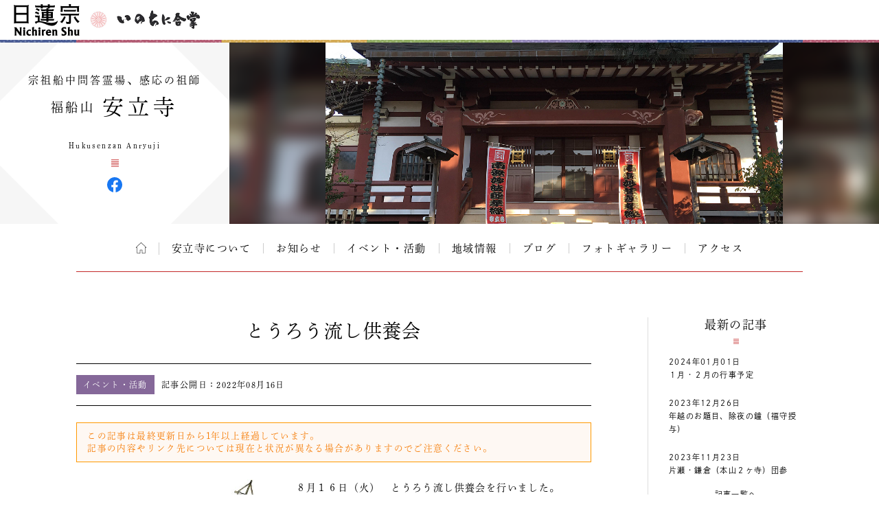

--- FILE ---
content_type: text/html; charset=UTF-8
request_url: https://temple.nichiren.or.jp/0051031-annryuuji/event/p1007/
body_size: 8716
content:
<!DOCTYPE HTML>
<html lang="ja">
<head prefix=”og: http://ogp.me/ns#”>
<!-- head tag top -->


<meta charset="utf-8" />

<title>とうろう流し供養会｜福船山 安立寺｜日蓮宗 寺院ページ</title>

<script type="application/ld+json">
{
"@context" : "https://schema.org",
"@type" : "WebSite",
"name" : "temple.nichiren.or.jp",
"alternateName": ["日蓮宗 寺院・団体ページ", "日蓮宗", "日蓮宗ポータルサイト"],
"url" : "https://temple.nichiren.or.jp/"
}
</script>

<meta http-equiv="X-UA-Compatible" content="IE=edge">

<meta name="format-detection" content="telephone=no">

<script type="text/javascript" src="//temple.nichiren.or.jp/common/def/js/cdn_change_local.js" async="async"></script>

<meta name="viewport" content="width=device-width" id="viewport">

<script src="//gohxv8dy7l.user-space.cdn.idcfcloud.net/common/def/js/viewport.js?t=2025123109"></script>

<meta name="description" content="当山は、鎌倉時代に活躍した日蓮聖人が、お立寄りになり説法をされた寺で、「船中問答御着岸の霊場」と称している。
古来より出版されている『船中問答略縁起』によると、当山はもと真言修験の高僧悟明法印の庵室で…">

<meta property="og:url" content="https://temple.nichiren.or.jp/0051031-annryuuji/event/p1007/">
<meta property="og:type" content="article">
<meta property="og:title" content="とうろう流し供養会｜福船山 安立寺">
<meta property="og:description" content="当山は、鎌倉時代に活躍した日蓮聖人が、お立寄りになり説法をされた寺で、「船中問答御着岸の霊場」と称している。
古来より出版されている『船中問答略縁起』によると、当山はもと真言修験の高僧悟明法印の庵室で…">
<meta property="og:image" content="https://temple.nichiren.or.jp/0051031-annryuuji/files/2020/08/f7a41506a2f2820db16279b6d50c2cec-520x353.jpg">
<meta property="og:site_name" content="日蓮宗 寺院・団体ページ">
<meta property="og:locale" content="ja_jp">
<meta property="fb:admins" content="100003107488501">


<script>
  (function(d) {
    var config = {
      kitId: 'bzs7ahv',
      scriptTimeout: 3000,
      async: true
    },
    h=d.documentElement,t=setTimeout(function(){h.className=h.className.replace(/\bwf-loading\b/g,"")+" wf-inactive";},config.scriptTimeout),tk=d.createElement("script"),f=false,s=d.getElementsByTagName("script")[0],a;h.className+=" wf-loading";tk.src='https://use.typekit.net/'+config.kitId+'.js';tk.async=true;tk.onload=tk.onreadystatechange=function(){a=this.readyState;if(f||a&&a!="complete"&&a!="loaded")return;f=true;clearTimeout(t);try{Typekit.load(config)}catch(e){}};s.parentNode.insertBefore(tk,s)
  })(document);
</script>

<link rel="stylesheet" type="text/css" href="//gohxv8dy7l.user-space.cdn.idcfcloud.net/common/def/css/owl.carousel.min.css?t=2025123109">
<link rel="stylesheet" type="text/css" href="//gohxv8dy7l.user-space.cdn.idcfcloud.net/common/def/css/owl.theme.default.min.css?t=2025123109">

<link rel="stylesheet" type="text/css" href="//gohxv8dy7l.user-space.cdn.idcfcloud.net/common/def/css/imagelightbox.css?t=2025123109">
<link rel="stylesheet" type="text/css" href="//gohxv8dy7l.user-space.cdn.idcfcloud.net/common/def/css/slider-pro.min.css?t=2025123109">

<link rel="stylesheet" type="text/css" href="//gohxv8dy7l.user-space.cdn.idcfcloud.net/common/def/css/common.css?t=2025123109" />

<!--[if lt IE 9]>
<script src="//gohxv8dy7l.user-space.cdn.idcfcloud.net/common/def/js/html5.js"></script>
<![endif]-->

<script src="//gohxv8dy7l.user-space.cdn.idcfcloud.net/common/def/js/jquery.js?t=2025123109"></script>
<script src="//gohxv8dy7l.user-space.cdn.idcfcloud.net/common/def/js/jquery-ui.js?t=2025123109"></script>
<script src="//gohxv8dy7l.user-space.cdn.idcfcloud.net/common/def/js/smooth-scroll.js?t=2025123109"></script>
<script src="//gohxv8dy7l.user-space.cdn.idcfcloud.net/common/def/js/jquery.lazyload.min.js?t=2025123109"></script>
<script src="//gohxv8dy7l.user-space.cdn.idcfcloud.net/common/def/js/owl.carousel.min.js?t=2025123109"></script>
<script src="//gohxv8dy7l.user-space.cdn.idcfcloud.net/common/def/js/flexcroll.js?t=2025123109"></script>
<script src="//gohxv8dy7l.user-space.cdn.idcfcloud.net/common/def/js/ofi.min.js?t=2025123109"></script>
<script src="//gohxv8dy7l.user-space.cdn.idcfcloud.net/common/def/js/imagelightbox.custom.js?t=2025123109"></script>
<script src="//gohxv8dy7l.user-space.cdn.idcfcloud.net/common/def/js/jquery.sliderPro.custom.js?t=2025123109"></script>
<script src="//gohxv8dy7l.user-space.cdn.idcfcloud.net/common/def/js/scripts.js?t=2025123109"></script>

<script src="//gohxv8dy7l.user-space.cdn.idcfcloud.net/common/def/js/moment.min.js?t=2025123109"></script>

<link rel="stylesheet" type="text/css" href="//gohxv8dy7l.user-space.cdn.idcfcloud.net/common/def/css/home.css?t=2025123109" />

<script type="text/javascript">
var addressStr = '安立寺 〒236-0022 神奈川県横浜市金沢区町屋町7-4';
var addressLatLng = '';
</script>
<script src="//gohxv8dy7l.user-space.cdn.idcfcloud.net/common/def/js/gmap.js?t=2025123109"></script>

<link rel='dns-prefetch' href='//s.w.org' />
		<script type="text/javascript">
			window._wpemojiSettings = {"baseUrl":"https:\/\/s.w.org\/images\/core\/emoji\/2.3\/72x72\/","ext":".png","svgUrl":"https:\/\/s.w.org\/images\/core\/emoji\/2.3\/svg\/","svgExt":".svg","source":{"concatemoji":"https:\/\/temple.nichiren.or.jp\/0051031-annryuuji\/wp-includes\/js\/wp-emoji-release.min.js"}};
			!function(t,a,e){var r,i,n,o=a.createElement("canvas"),l=o.getContext&&o.getContext("2d");function c(t){var e=a.createElement("script");e.src=t,e.defer=e.type="text/javascript",a.getElementsByTagName("head")[0].appendChild(e)}for(n=Array("flag","emoji4"),e.supports={everything:!0,everythingExceptFlag:!0},i=0;i<n.length;i++)e.supports[n[i]]=function(t){var e,a=String.fromCharCode;if(!l||!l.fillText)return!1;switch(l.clearRect(0,0,o.width,o.height),l.textBaseline="top",l.font="600 32px Arial",t){case"flag":return(l.fillText(a(55356,56826,55356,56819),0,0),e=o.toDataURL(),l.clearRect(0,0,o.width,o.height),l.fillText(a(55356,56826,8203,55356,56819),0,0),e===o.toDataURL())?!1:(l.clearRect(0,0,o.width,o.height),l.fillText(a(55356,57332,56128,56423,56128,56418,56128,56421,56128,56430,56128,56423,56128,56447),0,0),e=o.toDataURL(),l.clearRect(0,0,o.width,o.height),l.fillText(a(55356,57332,8203,56128,56423,8203,56128,56418,8203,56128,56421,8203,56128,56430,8203,56128,56423,8203,56128,56447),0,0),e!==o.toDataURL());case"emoji4":return l.fillText(a(55358,56794,8205,9794,65039),0,0),e=o.toDataURL(),l.clearRect(0,0,o.width,o.height),l.fillText(a(55358,56794,8203,9794,65039),0,0),e!==o.toDataURL()}return!1}(n[i]),e.supports.everything=e.supports.everything&&e.supports[n[i]],"flag"!==n[i]&&(e.supports.everythingExceptFlag=e.supports.everythingExceptFlag&&e.supports[n[i]]);e.supports.everythingExceptFlag=e.supports.everythingExceptFlag&&!e.supports.flag,e.DOMReady=!1,e.readyCallback=function(){e.DOMReady=!0},e.supports.everything||(r=function(){e.readyCallback()},a.addEventListener?(a.addEventListener("DOMContentLoaded",r,!1),t.addEventListener("load",r,!1)):(t.attachEvent("onload",r),a.attachEvent("onreadystatechange",function(){"complete"===a.readyState&&e.readyCallback()})),(r=e.source||{}).concatemoji?c(r.concatemoji):r.wpemoji&&r.twemoji&&(c(r.twemoji),c(r.wpemoji)))}(window,document,window._wpemojiSettings);
		</script>
		<style type="text/css">
img.wp-smiley,
img.emoji {
	display: inline !important;
	border: none !important;
	box-shadow: none !important;
	height: 1em !important;
	width: 1em !important;
	margin: 0 .07em !important;
	vertical-align: -0.1em !important;
	background: none !important;
	padding: 0 !important;
}
</style>
<link rel='stylesheet' id='common-style-css'  href='https://temple.nichiren.or.jp/common/css/common_style.css?t=1705424853' type='text/css' media='all' />
<script type='text/javascript'>
/* <![CDATA[ */
window.CKEDITOR_BASEPATH = "https://temple.nichiren.or.jp/0051031-annryuuji/wp-content/plugins/ckeditor-for-wordpress/ckeditor/";
var ckeditorSettings = { "textarea_id": "comment", "pluginPath": "https:\/\/temple.nichiren.or.jp\/0051031-annryuuji\/wp-content\/plugins\/ckeditor-for-wordpress\/", "autostart": true, "excerpt_state": true, "qtransEnabled": false, "outputFormat": { "indent": false, "breakBeforeOpen": true, "breakAfterOpen": false, "breakBeforeClose": false, "breakAfterClose": true }, "configuration": { "height": "120px", "skin": "moono", "scayt_autoStartup": false, "entities": true, "entities_greek": true, "entities_latin": true, "toolbar": "WordpressBasic", "templates_files": [ "https:\/\/temple.nichiren.or.jp\/0051031-annryuuji\/wp-content\/plugins\/ckeditor-for-wordpress\/ckeditor.templates.js" ], "contentsCss": [ "\/0051031-annryuuji\/wp-content\/themes\/temple_default_new\/style.css" ], "stylesCombo_stylesSet": "wordpress:\/0051031-annryuuji\/wp-content\/themes\/temple_default_new\/ckeditor.styles.js", "allowedContent": true, "customConfig": "https:\/\/temple.nichiren.or.jp\/0051031-annryuuji\/wp-content\/plugins\/ckeditor-for-wordpress\/ckeditor.config.js" }, "externalPlugins": [  ], "additionalButtons": [  ] }
/* ]]> */
</script><style type="text/css">
			#content table.cke_editor { margin:0; }
			#content table.cke_editor tr td { padding:0;border:0; }
		</style>            <script>
                if (document.location.protocol != "https:") {
                    document.location = document.URL.replace(/^http:/i, "https:");
                }
            </script>
            <script type='text/javascript' src='https://temple.nichiren.or.jp/0051031-annryuuji/wp-content/plugins/ckeditor-for-wordpress/ckeditor/ckeditor.js?t=F7J8'></script>
<script type='text/javascript' src='https://temple.nichiren.or.jp/0051031-annryuuji/wp-includes/js/jquery/jquery.js'></script>
<script type='text/javascript' src='https://temple.nichiren.or.jp/0051031-annryuuji/wp-includes/js/jquery/jquery-migrate.min.js'></script>
<script type='text/javascript' src='https://temple.nichiren.or.jp/0051031-annryuuji/wp-content/plugins/ckeditor-for-wordpress/includes/ckeditor.utils.js?t=F7J8'></script>
<link rel='https://api.w.org/' href='https://temple.nichiren.or.jp/0051031-annryuuji/wp-json/' />
<link rel='prev' title='おせがき法要' href='https://temple.nichiren.or.jp/0051031-annryuuji/event/p1006/' />
<link rel='next' title='９月・１０月の行事予定' href='https://temple.nichiren.or.jp/0051031-annryuuji/event/p1008/' />
<link rel="canonical" href="https://temple.nichiren.or.jp/0051031-annryuuji/event/p1007/" />
<link rel='shortlink' href='https://temple.nichiren.or.jp/0051031-annryuuji/?p=1007' />
<link rel="alternate" type="application/json+oembed" href="https://temple.nichiren.or.jp/0051031-annryuuji/wp-json/oembed/1.0/embed?url=https%3A%2F%2Ftemple.nichiren.or.jp%2F0051031-annryuuji%2Fevent%2Fp1007%2F" />
<link rel="alternate" type="text/xml+oembed" href="https://temple.nichiren.or.jp/0051031-annryuuji/wp-json/oembed/1.0/embed?url=https%3A%2F%2Ftemple.nichiren.or.jp%2F0051031-annryuuji%2Fevent%2Fp1007%2F&#038;format=xml" />
<!-- head tag bottom -->


<!-- Google tag (gtag.js) -->
<script async src="https://www.googletagmanager.com/gtag/js?id=G-64B1K6TVXH"></script>
<script>
  window.dataLayer = window.dataLayer || [];
  function gtag(){dataLayer.push(arguments);}
  gtag('js', new Date());

  gtag('config', 'G-64B1K6TVXH');
</script>



</head>


<body data-rsssl=1 class="event single site-0051031-annryuuji">

<!-- body tag top -->


<div id="fb-root"></div>
<script async defer crossorigin="anonymous" src="https://connect.facebook.net/ja_JP/sdk.js#xfbml=1&version=v21.0&appId=412053825474253&autoLogAppEvents=1" nonce="lQPf2O32"></script>



<!-- wrapper -->
<div id="wrapper">

<div id="global-header">
<div id="global-inner">
<div id="global-head-group1">
<p id="global-head-logo"><a href="https://www.nichiren.or.jp/" target="_blank" class="hover"><img src="//gohxv8dy7l.user-space.cdn.idcfcloud.net/common/def/img/head_logo.svg" alt="日蓮宗 ポータルサイト" /></a></p>
<p id="global-head-catch">いのちに合掌</p>
</div>
<!--
<div id="global-head-group2">
<div id="global-head-800year">
<p class="mark"><a href="https://www.nichiren.or.jp/activity/basic/#logomark" target="_blank" class="hover">日蓮聖人降誕800年</a></p>
<p class="countdown" style="line-height:1.8em;">令和3年2月16日<br class="sp-none"><span class="pc-none"> </span>日蓮聖人降誕800年</p>
</div>
<script type="text/javascript">
function zeroPad(number, length){
	var ret = ('000' + number).slice(-length);
	return ret;
}
$(function(){
	var birth = moment('2021-02-16');
	var today = moment(moment().format('YYYY-MM-DD'));
	var year = birth.diff(today, 'years');
	var day = birth.subtract(year, 'year').diff(today, 'days', true);
	$('#headCountYear').html(year);
	$('#headCountDay').html(zeroPad(Math.ceil(day), 3));
});
</script>
<p id="global-head-mark"><span class="mark"><a href="https://www.nichiren.or.jp/activity/basic/#logomark" target="_blank" class="hover">立正安国・お題目結縁運動</a></span></p>
</div>
-->
</div>
</div>

<header id="head" class="head-one-image">
<div id="head-inner">
<div id="head-outline">
<div id="head-outline-top">
<div id="head-outline-box">
<p id="head-catch">宗祖船中問答霊場、感応の祖師</p>
<h1 id="head-title"><a href="https://temple.nichiren.or.jp/0051031-annryuuji/"><span class="prefix">福船山</span><span class="space"> </span><span class="name">安立寺</span></a></h1>
<p id="head-area"></p>
</div>
</div>
<div id="head-outline-bottom">
<p class="title-eng"><span class="name-eng">Hukusenzan Anryuji</span></p>
<p class="area-eng"></p>
<ul class="sns">
<li class="facebook"><a href="http://www.facebook.com/nichirensyu.anryuji" target="_blank" class="hover">安立寺 Facebook</a></li>
</ul>
</div>
</div>
<div id="head-images" class="owl-carousel">
<p id="head-image01">
<span class="blur" style="display:none; background-image:url(//gohxv8dy7l.user-space.cdn.idcfcloud.net/php/sir/image.php/resize.jpg?width=1200&image=/wp-content/blogs.dir/72/files/2012/04/IMG_3677.jpg);"><svg><defs><filter id="blur1"><feGaussianBlur stdDeviation="10" /></filter></defs><image xlink:href="//gohxv8dy7l.user-space.cdn.idcfcloud.net/php/sir/image.php/resize.jpg?width=1200&image=/wp-content/blogs.dir/72/files/2012/04/IMG_3677.jpg" width="100%" height="100%" filter="url(#blur1)"></image></svg></span>
<img src="//gohxv8dy7l.user-space.cdn.idcfcloud.net/php/sir/image.php/resize.jpg?width=1200&image=/wp-content/blogs.dir/72/files/2012/04/IMG_3677.jpg" alt=""/></p>
</div>
</div>
<a href="javascript:void(0);" id="head-trigger">MENU</a>
<nav id="head-nav">
<a href="javascript:void(0);" id="head-close">CLOSE</a>

<ul class="main">

<li class="home"><a href="https://temple.nichiren.or.jp/0051031-annryuuji/" class="hover">ホーム</a></li>



<li><a href="https://temple.nichiren.or.jp/0051031-annryuuji/#about" class="smooth">安立寺について</a>

</li>




<li><a href="https://temple.nichiren.or.jp/0051031-annryuuji/information/">お知らせ<span class="trigger"></span></a>


</li>




<li><a href="https://temple.nichiren.or.jp/0051031-annryuuji/event/">イベント・活動</a></li>




<li><a href="https://temple.nichiren.or.jp/0051031-annryuuji/local/">地域情報</a></li>




<li><a href="https://temple.nichiren.or.jp/0051031-annryuuji/blog/">ブログ</a></li>




<li><a href="https://temple.nichiren.or.jp/0051031-annryuuji/#gallery" class="smooth">フォトギャラリー</a></li>




<li><a href="https://temple.nichiren.or.jp/0051031-annryuuji/#access" class="smooth">アクセス</a></li>




</ul>

<ul class="sns">
<li class="facebook"><a href="http://www.facebook.com/nichirensyu.anryuji" target="_blank" class="hover">安立寺 Facebook</a></li>
</ul>
</nav>
</header>

<style type="text/css">
#head-nav ul.main > li:nth-child(n+10) {
	display: none !important;
}
</style>

<!-- container -->
<div id="container">



<div id="low-outer">

<article id="main-column">







<h2 class="post-title">とうろう流し供養会</h2>

<div class="post-meta">
<p class="category color-event">イベント・活動</p>
<p class="date">記事公開日：<time datetime="2022-08-16" pubdate="pubdate">2022年08月16日</time></p>
</div>

<div class="post-body">

<div class="old-post-message">
<p>この記事は最終更新日から1年以上経過しています。<br>記事の内容やリンク先については現在と状況が異なる場合がありますのでご注意ください。</p>
</div>


<!-- old format -->
<p class="alignleft"><a href="//gohxv8dy7l.user-space.cdn.idcfcloud.net/php/sir/image.php/resize.jpg?width=1000&image=/wp-content/blogs.dir/72/files/2020/08/f7a41506a2f2820db16279b6d50c2cec.jpg" class="zoom hover"><img data-original="/wp-content/blogs.dir/72/files/2020/08/f7a41506a2f2820db16279b6d50c2cec-520x353.jpg" alt="" class="size-small delay"></a></p>
<p>８月１６日（火）　とうろう流し供養会を行いました。<br />
&nbsp;<br />
本年は安立寺より金沢漁港まで向い、海前にて法要を営みました。  </p>

<p>昨年は８月のお盆期間中強い雨風があり、当日も悪天候が予想された為、海前での法要を中止し、安立寺本堂にて法要を営んでおりました。&nbsp;  </p>

<p>年々異常な気候になってきているようにも感じますが、<br />
当山縁起による海せがき「とうろう流し」であります、毎年天候に恵まれるわけではありませんが、どのような時も厳かに営んで参りたいものです。  </p>
<!-- /old format -->

<!-- new format -->
<!-- /new format -->

<div class="old-post-message">
<p>この記事は最終更新日から1年以上経過しています。<br>記事の内容やリンク先については現在と状況が異なる場合がありますのでご注意ください。</p>
</div>

</div>

<!-- PC用　-->
<!-- pager -->
<div class="singlePager post">
<p class="prev">
<a href="https://temple.nichiren.or.jp/0051031-annryuuji/event/p1006/" rel="prev">PREV</a></p>
<p class="next">
<a href="https://temple.nichiren.or.jp/0051031-annryuuji/event/p1008/" rel="next">NEXT</a></p>
<p class="tolist"><a href="https://temple.nichiren.or.jp/0051031-annryuuji/list/">一覧へ</a></p>
</div>
<!-- /pager -->
<!-- /PC用　-->






</article>

<aside id="side-column">

<a href="javascript:void(0);" id="side-trigger">カテゴリー・バックナンバー</a>

<div id="side-wrapper">

<div class="side-block" id="side-topics">
<h2 class="heading">最新の記事</h2>
<ul class="side-archive-list">
<li>
<p class="date">2024年01月01日</p>
<p class="title"><a href="https://temple.nichiren.or.jp/0051031-annryuuji/information/p1019/">１月・２月の行事予定</a></p>
</li>
<li>
<p class="date">2023年12月26日</p>
<p class="title"><a href="https://temple.nichiren.or.jp/0051031-annryuuji/event/p1021/">年越のお題目、除夜の鐘（福守授与）</a></p>
</li>
<li>
<p class="date">2023年11月23日</p>
<p class="title"><a href="https://temple.nichiren.or.jp/0051031-annryuuji/event/p1017/">片瀬・鎌倉（本山２ヶ寺）団参</a></p>
</li>
</ul>
<p class="more"><a href="https://temple.nichiren.or.jp/0051031-annryuuji/list/">記事一覧へ</a></p>
</div>

<div class="side-block">
<h2 class="heading">カテゴリー</h2>
<ul class="side-category-list">

<li class="color-information"><a href="https://temple.nichiren.or.jp/0051031-annryuuji/information/" class="hover">お知らせ</a>


</li>

<li class="color-event"><a href="https://temple.nichiren.or.jp/0051031-annryuuji/event/" class="hover">イベント・活動</a></li>

<li class="color-blog"><a href="https://temple.nichiren.or.jp/0051031-annryuuji/blog/" class="hover">ブログ</a></li>

<li class="color-local"><a href="https://temple.nichiren.or.jp/0051031-annryuuji/local/" class="hover">地域情報</a></li>

</ul>
</div>

<div class="side-block">
<h2 class="heading">バックナンバー</h2>
<ul class="side-monthly-list">
	<li><a href='https://temple.nichiren.or.jp/0051031-annryuuji/date/2024/01/'>2024年1月</a>&nbsp;(1)</li>
	<li><a href='https://temple.nichiren.or.jp/0051031-annryuuji/date/2023/12/'>2023年12月</a>&nbsp;(1)</li>
	<li><a href='https://temple.nichiren.or.jp/0051031-annryuuji/date/2023/11/'>2023年11月</a>&nbsp;(2)</li>
	<li><a href='https://temple.nichiren.or.jp/0051031-annryuuji/date/2022/10/'>2022年10月</a>&nbsp;(2)</li>
	<li><a href='https://temple.nichiren.or.jp/0051031-annryuuji/date/2022/09/'>2022年9月</a>&nbsp;(2)</li>
	<li><a href='https://temple.nichiren.or.jp/0051031-annryuuji/date/2022/08/'>2022年8月</a>&nbsp;(1)</li>
	<li><a href='https://temple.nichiren.or.jp/0051031-annryuuji/date/2022/07/'>2022年7月</a>&nbsp;(2)</li>
	<li><a href='https://temple.nichiren.or.jp/0051031-annryuuji/date/2022/06/'>2022年6月</a>&nbsp;(2)</li>
	<li><a href='https://temple.nichiren.or.jp/0051031-annryuuji/date/2022/05/'>2022年5月</a>&nbsp;(1)</li>
	<li><a href='https://temple.nichiren.or.jp/0051031-annryuuji/date/2022/04/'>2022年4月</a>&nbsp;(3)</li>
	<li><a href='https://temple.nichiren.or.jp/0051031-annryuuji/date/2022/03/'>2022年3月</a>&nbsp;(3)</li>
	<li><a href='https://temple.nichiren.or.jp/0051031-annryuuji/date/2022/02/'>2022年2月</a>&nbsp;(2)</li>
	<li><a href='https://temple.nichiren.or.jp/0051031-annryuuji/date/2022/01/'>2022年1月</a>&nbsp;(3)</li>
	<li><a href='https://temple.nichiren.or.jp/0051031-annryuuji/date/2021/12/'>2021年12月</a>&nbsp;(3)</li>
	<li><a href='https://temple.nichiren.or.jp/0051031-annryuuji/date/2021/11/'>2021年11月</a>&nbsp;(3)</li>
	<li><a href='https://temple.nichiren.or.jp/0051031-annryuuji/date/2021/10/'>2021年10月</a>&nbsp;(3)</li>
	<li><a href='https://temple.nichiren.or.jp/0051031-annryuuji/date/2021/09/'>2021年9月</a>&nbsp;(3)</li>
	<li><a href='https://temple.nichiren.or.jp/0051031-annryuuji/date/2021/08/'>2021年8月</a>&nbsp;(3)</li>
	<li><a href='https://temple.nichiren.or.jp/0051031-annryuuji/date/2021/07/'>2021年7月</a>&nbsp;(3)</li>
	<li><a href='https://temple.nichiren.or.jp/0051031-annryuuji/date/2021/06/'>2021年6月</a>&nbsp;(2)</li>
	<li><a href='https://temple.nichiren.or.jp/0051031-annryuuji/date/2021/05/'>2021年5月</a>&nbsp;(3)</li>
	<li><a href='https://temple.nichiren.or.jp/0051031-annryuuji/date/2021/04/'>2021年4月</a>&nbsp;(5)</li>
	<li><a href='https://temple.nichiren.or.jp/0051031-annryuuji/date/2021/03/'>2021年3月</a>&nbsp;(2)</li>
	<li><a href='https://temple.nichiren.or.jp/0051031-annryuuji/date/2021/02/'>2021年2月</a>&nbsp;(1)</li>
	<li><a href='https://temple.nichiren.or.jp/0051031-annryuuji/date/2021/01/'>2021年1月</a>&nbsp;(3)</li>
	<li><a href='https://temple.nichiren.or.jp/0051031-annryuuji/date/2020/12/'>2020年12月</a>&nbsp;(2)</li>
	<li><a href='https://temple.nichiren.or.jp/0051031-annryuuji/date/2020/11/'>2020年11月</a>&nbsp;(2)</li>
	<li><a href='https://temple.nichiren.or.jp/0051031-annryuuji/date/2020/10/'>2020年10月</a>&nbsp;(2)</li>
	<li><a href='https://temple.nichiren.or.jp/0051031-annryuuji/date/2020/09/'>2020年9月</a>&nbsp;(2)</li>
	<li><a href='https://temple.nichiren.or.jp/0051031-annryuuji/date/2020/08/'>2020年8月</a>&nbsp;(1)</li>
	<li><a href='https://temple.nichiren.or.jp/0051031-annryuuji/date/2020/07/'>2020年7月</a>&nbsp;(3)</li>
	<li><a href='https://temple.nichiren.or.jp/0051031-annryuuji/date/2020/06/'>2020年6月</a>&nbsp;(1)</li>
	<li><a href='https://temple.nichiren.or.jp/0051031-annryuuji/date/2020/05/'>2020年5月</a>&nbsp;(1)</li>
	<li><a href='https://temple.nichiren.or.jp/0051031-annryuuji/date/2020/04/'>2020年4月</a>&nbsp;(3)</li>
	<li><a href='https://temple.nichiren.or.jp/0051031-annryuuji/date/2020/03/'>2020年3月</a>&nbsp;(3)</li>
	<li><a href='https://temple.nichiren.or.jp/0051031-annryuuji/date/2020/02/'>2020年2月</a>&nbsp;(2)</li>
	<li><a href='https://temple.nichiren.or.jp/0051031-annryuuji/date/2020/01/'>2020年1月</a>&nbsp;(3)</li>
	<li><a href='https://temple.nichiren.or.jp/0051031-annryuuji/date/2019/12/'>2019年12月</a>&nbsp;(2)</li>
	<li><a href='https://temple.nichiren.or.jp/0051031-annryuuji/date/2019/11/'>2019年11月</a>&nbsp;(2)</li>
	<li><a href='https://temple.nichiren.or.jp/0051031-annryuuji/date/2019/10/'>2019年10月</a>&nbsp;(2)</li>
	<li><a href='https://temple.nichiren.or.jp/0051031-annryuuji/date/2019/09/'>2019年9月</a>&nbsp;(3)</li>
	<li><a href='https://temple.nichiren.or.jp/0051031-annryuuji/date/2019/08/'>2019年8月</a>&nbsp;(2)</li>
	<li><a href='https://temple.nichiren.or.jp/0051031-annryuuji/date/2019/07/'>2019年7月</a>&nbsp;(2)</li>
	<li><a href='https://temple.nichiren.or.jp/0051031-annryuuji/date/2019/06/'>2019年6月</a>&nbsp;(1)</li>
	<li><a href='https://temple.nichiren.or.jp/0051031-annryuuji/date/2019/05/'>2019年5月</a>&nbsp;(1)</li>
	<li><a href='https://temple.nichiren.or.jp/0051031-annryuuji/date/2019/04/'>2019年4月</a>&nbsp;(2)</li>
	<li><a href='https://temple.nichiren.or.jp/0051031-annryuuji/date/2019/03/'>2019年3月</a>&nbsp;(1)</li>
	<li><a href='https://temple.nichiren.or.jp/0051031-annryuuji/date/2019/02/'>2019年2月</a>&nbsp;(3)</li>
	<li><a href='https://temple.nichiren.or.jp/0051031-annryuuji/date/2019/01/'>2019年1月</a>&nbsp;(2)</li>
	<li><a href='https://temple.nichiren.or.jp/0051031-annryuuji/date/2018/12/'>2018年12月</a>&nbsp;(2)</li>
	<li><a href='https://temple.nichiren.or.jp/0051031-annryuuji/date/2018/11/'>2018年11月</a>&nbsp;(2)</li>
	<li><a href='https://temple.nichiren.or.jp/0051031-annryuuji/date/2018/10/'>2018年10月</a>&nbsp;(2)</li>
	<li><a href='https://temple.nichiren.or.jp/0051031-annryuuji/date/2018/09/'>2018年9月</a>&nbsp;(3)</li>
	<li><a href='https://temple.nichiren.or.jp/0051031-annryuuji/date/2018/08/'>2018年8月</a>&nbsp;(2)</li>
	<li><a href='https://temple.nichiren.or.jp/0051031-annryuuji/date/2018/07/'>2018年7月</a>&nbsp;(2)</li>
	<li><a href='https://temple.nichiren.or.jp/0051031-annryuuji/date/2018/06/'>2018年6月</a>&nbsp;(1)</li>
	<li><a href='https://temple.nichiren.or.jp/0051031-annryuuji/date/2018/05/'>2018年5月</a>&nbsp;(1)</li>
	<li><a href='https://temple.nichiren.or.jp/0051031-annryuuji/date/2018/04/'>2018年4月</a>&nbsp;(3)</li>
	<li><a href='https://temple.nichiren.or.jp/0051031-annryuuji/date/2018/03/'>2018年3月</a>&nbsp;(1)</li>
	<li><a href='https://temple.nichiren.or.jp/0051031-annryuuji/date/2018/02/'>2018年2月</a>&nbsp;(2)</li>
	<li><a href='https://temple.nichiren.or.jp/0051031-annryuuji/date/2018/01/'>2018年1月</a>&nbsp;(2)</li>
	<li><a href='https://temple.nichiren.or.jp/0051031-annryuuji/date/2017/12/'>2017年12月</a>&nbsp;(2)</li>
	<li><a href='https://temple.nichiren.or.jp/0051031-annryuuji/date/2017/11/'>2017年11月</a>&nbsp;(2)</li>
	<li><a href='https://temple.nichiren.or.jp/0051031-annryuuji/date/2017/10/'>2017年10月</a>&nbsp;(2)</li>
	<li><a href='https://temple.nichiren.or.jp/0051031-annryuuji/date/2017/09/'>2017年9月</a>&nbsp;(3)</li>
	<li><a href='https://temple.nichiren.or.jp/0051031-annryuuji/date/2017/08/'>2017年8月</a>&nbsp;(2)</li>
	<li><a href='https://temple.nichiren.or.jp/0051031-annryuuji/date/2017/07/'>2017年7月</a>&nbsp;(4)</li>
	<li><a href='https://temple.nichiren.or.jp/0051031-annryuuji/date/2017/06/'>2017年6月</a>&nbsp;(1)</li>
	<li><a href='https://temple.nichiren.or.jp/0051031-annryuuji/date/2017/05/'>2017年5月</a>&nbsp;(1)</li>
	<li><a href='https://temple.nichiren.or.jp/0051031-annryuuji/date/2017/04/'>2017年4月</a>&nbsp;(3)</li>
	<li><a href='https://temple.nichiren.or.jp/0051031-annryuuji/date/2017/03/'>2017年3月</a>&nbsp;(1)</li>
	<li><a href='https://temple.nichiren.or.jp/0051031-annryuuji/date/2017/02/'>2017年2月</a>&nbsp;(3)</li>
	<li><a href='https://temple.nichiren.or.jp/0051031-annryuuji/date/2017/01/'>2017年1月</a>&nbsp;(4)</li>
	<li><a href='https://temple.nichiren.or.jp/0051031-annryuuji/date/2016/12/'>2016年12月</a>&nbsp;(2)</li>
	<li><a href='https://temple.nichiren.or.jp/0051031-annryuuji/date/2016/11/'>2016年11月</a>&nbsp;(2)</li>
	<li><a href='https://temple.nichiren.or.jp/0051031-annryuuji/date/2016/10/'>2016年10月</a>&nbsp;(2)</li>
	<li><a href='https://temple.nichiren.or.jp/0051031-annryuuji/date/2016/09/'>2016年9月</a>&nbsp;(3)</li>
	<li><a href='https://temple.nichiren.or.jp/0051031-annryuuji/date/2016/08/'>2016年8月</a>&nbsp;(3)</li>
	<li><a href='https://temple.nichiren.or.jp/0051031-annryuuji/date/2016/07/'>2016年7月</a>&nbsp;(2)</li>
	<li><a href='https://temple.nichiren.or.jp/0051031-annryuuji/date/2016/06/'>2016年6月</a>&nbsp;(1)</li>
	<li><a href='https://temple.nichiren.or.jp/0051031-annryuuji/date/2016/05/'>2016年5月</a>&nbsp;(1)</li>
	<li><a href='https://temple.nichiren.or.jp/0051031-annryuuji/date/2016/04/'>2016年4月</a>&nbsp;(3)</li>
	<li><a href='https://temple.nichiren.or.jp/0051031-annryuuji/date/2016/03/'>2016年3月</a>&nbsp;(2)</li>
	<li><a href='https://temple.nichiren.or.jp/0051031-annryuuji/date/2016/02/'>2016年2月</a>&nbsp;(1)</li>
	<li><a href='https://temple.nichiren.or.jp/0051031-annryuuji/date/2016/01/'>2016年1月</a>&nbsp;(4)</li>
	<li><a href='https://temple.nichiren.or.jp/0051031-annryuuji/date/2015/12/'>2015年12月</a>&nbsp;(1)</li>
	<li><a href='https://temple.nichiren.or.jp/0051031-annryuuji/date/2015/11/'>2015年11月</a>&nbsp;(2)</li>
	<li><a href='https://temple.nichiren.or.jp/0051031-annryuuji/date/2015/10/'>2015年10月</a>&nbsp;(2)</li>
	<li><a href='https://temple.nichiren.or.jp/0051031-annryuuji/date/2015/09/'>2015年9月</a>&nbsp;(4)</li>
	<li><a href='https://temple.nichiren.or.jp/0051031-annryuuji/date/2015/08/'>2015年8月</a>&nbsp;(3)</li>
	<li><a href='https://temple.nichiren.or.jp/0051031-annryuuji/date/2015/07/'>2015年7月</a>&nbsp;(4)</li>
	<li><a href='https://temple.nichiren.or.jp/0051031-annryuuji/date/2015/06/'>2015年6月</a>&nbsp;(1)</li>
	<li><a href='https://temple.nichiren.or.jp/0051031-annryuuji/date/2015/05/'>2015年5月</a>&nbsp;(2)</li>
	<li><a href='https://temple.nichiren.or.jp/0051031-annryuuji/date/2015/04/'>2015年4月</a>&nbsp;(3)</li>
	<li><a href='https://temple.nichiren.or.jp/0051031-annryuuji/date/2015/03/'>2015年3月</a>&nbsp;(3)</li>
	<li><a href='https://temple.nichiren.or.jp/0051031-annryuuji/date/2015/02/'>2015年2月</a>&nbsp;(2)</li>
	<li><a href='https://temple.nichiren.or.jp/0051031-annryuuji/date/2015/01/'>2015年1月</a>&nbsp;(2)</li>
	<li><a href='https://temple.nichiren.or.jp/0051031-annryuuji/date/2014/12/'>2014年12月</a>&nbsp;(4)</li>
	<li><a href='https://temple.nichiren.or.jp/0051031-annryuuji/date/2014/11/'>2014年11月</a>&nbsp;(3)</li>
	<li><a href='https://temple.nichiren.or.jp/0051031-annryuuji/date/2014/10/'>2014年10月</a>&nbsp;(2)</li>
	<li><a href='https://temple.nichiren.or.jp/0051031-annryuuji/date/2014/09/'>2014年9月</a>&nbsp;(3)</li>
	<li><a href='https://temple.nichiren.or.jp/0051031-annryuuji/date/2014/08/'>2014年8月</a>&nbsp;(3)</li>
	<li><a href='https://temple.nichiren.or.jp/0051031-annryuuji/date/2014/07/'>2014年7月</a>&nbsp;(4)</li>
	<li><a href='https://temple.nichiren.or.jp/0051031-annryuuji/date/2014/06/'>2014年6月</a>&nbsp;(1)</li>
	<li><a href='https://temple.nichiren.or.jp/0051031-annryuuji/date/2014/05/'>2014年5月</a>&nbsp;(2)</li>
	<li><a href='https://temple.nichiren.or.jp/0051031-annryuuji/date/2014/04/'>2014年4月</a>&nbsp;(3)</li>
	<li><a href='https://temple.nichiren.or.jp/0051031-annryuuji/date/2014/03/'>2014年3月</a>&nbsp;(1)</li>
	<li><a href='https://temple.nichiren.or.jp/0051031-annryuuji/date/2014/02/'>2014年2月</a>&nbsp;(2)</li>
	<li><a href='https://temple.nichiren.or.jp/0051031-annryuuji/date/2014/01/'>2014年1月</a>&nbsp;(2)</li>
	<li><a href='https://temple.nichiren.or.jp/0051031-annryuuji/date/2013/12/'>2013年12月</a>&nbsp;(2)</li>
	<li><a href='https://temple.nichiren.or.jp/0051031-annryuuji/date/2013/11/'>2013年11月</a>&nbsp;(1)</li>
	<li><a href='https://temple.nichiren.or.jp/0051031-annryuuji/date/2013/10/'>2013年10月</a>&nbsp;(2)</li>
	<li><a href='https://temple.nichiren.or.jp/0051031-annryuuji/date/2013/09/'>2013年9月</a>&nbsp;(3)</li>
	<li><a href='https://temple.nichiren.or.jp/0051031-annryuuji/date/2013/08/'>2013年8月</a>&nbsp;(2)</li>
	<li><a href='https://temple.nichiren.or.jp/0051031-annryuuji/date/2013/07/'>2013年7月</a>&nbsp;(5)</li>
</ul>
</div>

<style type="text/css">
.side-monthly-list > li:nth-child(n+5) {
	display: none;
}
</style>
<script type="text/javascript">
$(function(){
	if($(".side-monthly-list > li").length > 4){
		$(".side-monthly-list").after('<p class="more"><a href="javascript:void(0);" id="monthly-open">+さらに表示</a></p>');
		$("#monthly-open").click(function(){
			$(".side-monthly-list > li").show('blind', '', 600, function(){
				$("#monthly-open").closest(".more").hide('blind', '', 600);
			});
			return false;
		});
	}
});
</script>

<a href="javascript:void(0);" id="side-close">閉じる</a>

</div>

</aside>

</div>

<!-- スマホ用　-->
<!-- pager -->
<div class="singlePager bottom">
<p class="prev">
<a href="https://temple.nichiren.or.jp/0051031-annryuuji/event/p1006/" rel="prev">PREV</a></p>
<p class="next">
<a href="https://temple.nichiren.or.jp/0051031-annryuuji/event/p1008/" rel="next">NEXT</a></p>
<p class="tolist"><a href="https://temple.nichiren.or.jp/0051031-annryuuji/list/">一覧へ</a></p>
</div>
<!-- /pager -->
<!-- /スマホ用　-->


</div>
<!-- /container -->

<footer id="foot">


<div id="foot-portal">
<div id="foot-portal-inner">
<p class="heading">日蓮宗からのお知らせ</p>
<p class="english">from Nichiren-shu portal</p>
<div class="item-outer owl-carousel" id="foot-carousel">

<div class="item seigo">
<p class="heading">今月の聖語</p>
<p class="month" style="white-space:nowrap;">2026年1月</p>
<p class="image"><a href="https://www.nichiren.or.jp/words/" target="_blank" class="hover"><img src="https://www.nichiren.or.jp/words/wp-content/blogs.dir/7/files/2025/12/42f27b262a9097ffab722f92eeff3c99-260x226.png" alt=""/></a></p>
<p class="summary">日蓮聖人が遺した言葉から、「〝今〟をイキイキと生きる智慧」をお伝えする人気メニュー。<a href="https://twitter.com/nichiren_syu" target="_blank">twitterでも配信中</a>です。</p>
<p class="more"><a href="https://www.nichiren.or.jp/words/" target="_blank">解説を読む</a></p>
</div>

<div class="item info">
<p class="heading"><span class="inner">宗務院<span>からの</span>お知らせ</span></p>
<ul class="info-list">
<li>
<p class="date">2026/01/01</p>
<p class="category shuumuin">宗務院</p>
<p class="summary"><a href="https://www.nichiren.or.jp/information/shuumuin/20260101-7400/" target="_blank">宗務総長 新年挨拶</a></p>
</li>
<li>
<p class="date">2025/12/17</p>
<p class="category shuumuin">宗務院</p>
<p class="summary"><a href="https://www.nichiren.or.jp/information/shuumuin/20251217-7393/" target="_blank">第56代管長に井上日修猊下就任</a></p>
</li>
<li>
<p class="date">2025/12/16</p>
<p class="category update">更新情報</p>
<p class="summary"><a href="https://www.nichiren.or.jp/hokekyo/id50/" target="_blank">“ざっくり納得 法華経のすべて”「薬王菩薩本事品」 を公開しました。</a></p>
</li>
<li>
<p class="date">2025/11/20</p>
<p class="category update">更新情報</p>
<p class="summary"><a href="https://www.nichiren.or.jp/sermon/videos/special/" target="_blank">【映像ライブラリ】「雅楽の楽器について」の配信を開始しました。</a></p>
</li>
<li>
<p class="date">2025/11/14</p>
<p class="category update">更新情報</p>
<p class="summary"><a href="https://www.nichiren.or.jp/goibun/id203/" target="_blank">“ゼロから学ぶ日蓮聖人の教え”「衣食御書」 を公開しました。</a></p>
</li>
</ul>
<p class="more"><a href="https://www.nichiren.or.jp/information/" target="_blank">お知らせ一覧へ</a></p>
</div>

<div class="item facebook">
<p class="heading"><span class="inner">日蓮宗公式<br>facebook</span></p>
<div class="facebook-outer">
<div class="facebook-box">

<div class="fb-page" data-href="https://www.facebook.com/nichirenshu.official/" data-show-posts="true" data-width="345" data-height="500" data-small-header="false" data-adapt-container-width="false" data-hide-cover="false" data-show-facepile="false"><blockquote cite="https://www.facebook.com/nichirenshu.official/" class="fb-xfbml-parse-ignore"><a href="https://www.facebook.com/nichirenshu.official/">Nichiren Shu Facebook Official Site</a></blockquote></div>

</div>
</div>
<p class="more"><a href="https://www.facebook.com/nichirenshu.official/" target="_blank">facebookへ</a></p>
</div>

</div>
</div>
</div>

<p id="foot-topagetop"><a href="#head" class="hover">ページの先頭へ</a></p>


<div id="foot-bottom">
<p class="logo"><a href="https://www.nichiren.or.jp/" target="_blank" class="hover"><img src="//gohxv8dy7l.user-space.cdn.idcfcloud.net/common/def/img/logo_nichirenshu.svg" alt="日蓮宗ポータルサイト。日蓮宗宗務院による日蓮宗の公式ホームページです。"/></a></p>
<p id="copyright"><small>Copyright &copy; Nichiren-shu. All rights reserved.</small></p>
</div>

</footer>

</div>
<!-- /wrapper -->

<p style="display:none;" id="nwCheck">&nbsp;</p>

<!-- body tag bottom -->
<script type='text/javascript' src='https://temple.nichiren.or.jp/0051031-annryuuji/wp-includes/js/wp-embed.min.js'></script>

</body>
</html>
